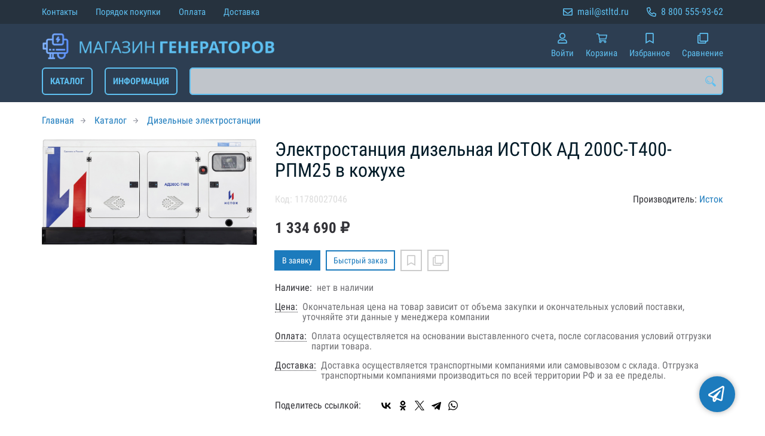

--- FILE ---
content_type: text/html; charset=UTF-8
request_url: https://generators-shop.ru/p11780027046
body_size: 7050
content:
<!DOCTYPE html>
<html lang="ru">

<head>
	<meta charset="UTF-8">
	<title>Электростанция дизельная ИСТОК АД 200С-Т400-РПМ25 в кожухе — купить в компании ООО "Современные технологии"</title>
			<meta name="description" content="Отличная цена на товар Электростанция дизельная ИСТОК АД 200С-Т400-РПМ25 в кожухе, приобрести в компании ООО Современные технологии с доставкой на территории РФ транспортной компанией или самовывозом, заказывайте прямо сейчас в каталоге интернет-магазина generators-shop.ru. Ждём ваших заявок!">		<meta content='width=device-width, initial-scale=1, maximum-scale=1' name='viewport'>

	<link rel="stylesheet" href="/assets/store-1/roboto_condensed.css">

	<link rel="stylesheet" href="/assets/store-1/style.css?1729420236">
	<link rel="icon" type="image/png" href="/fls/img/5e2b0991b7ea463eb136d5dd45b5cac8.png" sizes="32x32">

				<style>
		:root {
			--color-text: rgba(50, 50, 55, 1);
			--color-main: rgba(28, 123, 189, 1);

			--header-color-bg: rgba(45, 62, 82, 0.67);
			--header-color-bg-fill: rgba(45, 62, 82,1);
			--header-topbar-color-bg: rgba(38, 50, 62, 1);
			--header-topbar-color-bg-fill: rgba(38, 50, 62,1);

			--header-color-link: rgba(94, 192, 241, 1);
			--header-color-text: rgba(94, 192, 241, 1);
			--header-color-search-border: rgba(94, 192, 241, 1);
			--footer-color-bg: rgba(23, 39, 58, 1);
			--footer-color-link: rgba(94, 192, 241, 1);
			--footer-color-text: rgba(94, 192, 241, 1);
			--font-family: 'Roboto Condensed', sans-serif;
			--font-size: 16px;
			--color-h1: rgba(1, 26, 39, 1);
			--color-label: rgba(220, 220, 220, 1);
			--color-btn-primary: rgba(28, 123, 189, 1);
			--h1-size: 32px;
			--color-link: rgba(28, 123, 189, 1);
			--color-bg: rgba(255, 255, 255, 0);

			--header-topbar-color-link: rgba(94, 192, 241, 1);
			--btn-border-width: 2px;
			--btn-border-offset: -1px;

			--header-btn-border-radius: 6px;

			--btn-border-top-width: 2px;
			--btn-border-bottom-width: 2px;
			--btn-border-left-width: 2px;
			--btn-border-right-width: 2px;
		}
	</style>
	</head>

<body class="page-product" data-page="Product">
	<header>
		<nav class="navbar">
			<div class="topbar" id="menu-push">
				<div class="container">
					<div class="navbar-menu">
							<ul class="nav navbar-nav">
				<li>
			<a href="/contacts" class="menuitem">Контакты</a>
		</li>
				<li>
			<a href="/buy" class="menuitem">Порядок покупки</a>
		</li>
				<li>
			<a href="/payment" class="menuitem">Оплата</a>
		</li>
				<li>
			<a href="/delivery" class="menuitem">Доставка</a>
		</li>
			</ul>
					</div>
											<div class="navbar-phone"><svg xmlns="http://www.w3.org/2000/svg" viewBox="0 0 512 512"><!-- Font Awesome Pro 5.15.3 by @fontawesome - https://fontawesome.com License - https://fontawesome.com/license (Commercial License) --><path d="M484.25 330l-101.59-43.55a45.86 45.86 0 0 0-53.39 13.1l-32.7 40a311.08 311.08 0 0 1-124.19-124.12l40-32.7a45.91 45.91 0 0 0 13.1-53.42L182 27.79a45.63 45.63 0 0 0-52.31-26.61L35.5 22.89A45.59 45.59 0 0 0 0 67.5C0 313.76 199.68 512.1 444.56 512a45.58 45.58 0 0 0 44.59-35.51l21.7-94.22a45.75 45.75 0 0 0-26.6-52.27zm-41.59 134.09C225.08 463.09 49 287 48 69.3l90.69-20.9 42.09 98.22-68.09 55.71c46.39 99 98.19 150.63 197 197l55.69-68.11 98.19 42.11z"/></svg><a href="tel:88005559362">8 800 555-93-62</a></div>
					
											<div class="navbar-email"><svg xmlns="http://www.w3.org/2000/svg" viewBox="0 0 512 512"><!-- Font Awesome Pro 5.15.3 by @fontawesome - https://fontawesome.com License - https://fontawesome.com/license (Commercial License) --><path d="M464 64H48C21.49 64 0 85.49 0 112v288c0 26.51 21.49 48 48 48h416c26.51 0 48-21.49 48-48V112c0-26.51-21.49-48-48-48zm0 48v40.805c-22.422 18.259-58.168 46.651-134.587 106.49-16.841 13.247-50.201 45.072-73.413 44.701-23.208.375-56.579-31.459-73.413-44.701C106.18 199.465 70.425 171.067 48 152.805V112h416zM48 400V214.398c22.914 18.251 55.409 43.862 104.938 82.646 21.857 17.205 60.134 55.186 103.062 54.955 42.717.231 80.509-37.199 103.053-54.947 49.528-38.783 82.032-64.401 104.947-82.653V400H48z"/></svg><a href="mailto:mail@stltd.ru">mail@stltd.ru</a></div>
									</div>
			</div>
			<div class="fixedbar">
				<div class="navbar-header">
					<div class="container">
						<div class="wrp-header">
							<button type="button" class="navbar-toggle collapsed" data-toggle="push" data-target="#menu-push" aria-expanded="false">
								<i class="icon-bars"></i>
							</button>
							<a class="navbar-brand brand-logo" href="/" id="navbarLogo"><img src="/fls/img/9ec344eb81a969a7ca69707d1542e9ce.png" alt="Магазин генераторов"></a>
						</div>
						<div class="navbar-btns">
			<a href="#login" class="btn-nav">
			<svg xmlns="http://www.w3.org/2000/svg" viewBox="0 0 448 512"><!-- Font Awesome Pro 5.15.3 by @fontawesome - https://fontawesome.com License - https://fontawesome.com/license (Commercial License) --><path d="M313.6 304c-28.7 0-42.5 16-89.6 16-47.1 0-60.8-16-89.6-16C60.2 304 0 364.2 0 438.4V464c0 26.5 21.5 48 48 48h352c26.5 0 48-21.5 48-48v-25.6c0-74.2-60.2-134.4-134.4-134.4zM400 464H48v-25.6c0-47.6 38.8-86.4 86.4-86.4 14.6 0 38.3 16 89.6 16 51.7 0 74.9-16 89.6-16 47.6 0 86.4 38.8 86.4 86.4V464zM224 288c79.5 0 144-64.5 144-144S303.5 0 224 0 80 64.5 80 144s64.5 144 144 144zm0-240c52.9 0 96 43.1 96 96s-43.1 96-96 96-96-43.1-96-96 43.1-96 96-96z"/></svg>			<span>Войти</span>
		</a>
			<a href="/cart" class="btn-nav">
			<svg xmlns="http://www.w3.org/2000/svg" viewBox="0 0 576 512"><!-- Font Awesome Pro 5.15.3 by @fontawesome - https://fontawesome.com License - https://fontawesome.com/license (Commercial License) --><path d="M551.991 64H144.28l-8.726-44.608C133.35 8.128 123.478 0 112 0H12C5.373 0 0 5.373 0 12v24c0 6.627 5.373 12 12 12h80.24l69.594 355.701C150.796 415.201 144 430.802 144 448c0 35.346 28.654 64 64 64s64-28.654 64-64a63.681 63.681 0 0 0-8.583-32h145.167a63.681 63.681 0 0 0-8.583 32c0 35.346 28.654 64 64 64 35.346 0 64-28.654 64-64 0-18.136-7.556-34.496-19.676-46.142l1.035-4.757c3.254-14.96-8.142-29.101-23.452-29.101H203.76l-9.39-48h312.405c11.29 0 21.054-7.869 23.452-18.902l45.216-208C578.695 78.139 567.299 64 551.991 64zM208 472c-13.234 0-24-10.766-24-24s10.766-24 24-24 24 10.766 24 24-10.766 24-24 24zm256 0c-13.234 0-24-10.766-24-24s10.766-24 24-24 24 10.766 24 24-10.766 24-24 24zm23.438-200H184.98l-31.31-160h368.548l-34.78 160z"/></svg><div id="header-cart-count"></div>			<span>Корзина</span>
		</a>
			<a href="/whishlist" class="btn-nav">
			<svg xmlns="http://www.w3.org/2000/svg" viewBox="0 0 384 512"><!-- Font Awesome Pro 5.15.3 by @fontawesome - https://fontawesome.com License - https://fontawesome.com/license (Commercial License) --><path d="M336 0H48C21.49 0 0 21.49 0 48v464l192-112 192 112V48c0-26.51-21.49-48-48-48zm0 428.43l-144-84-144 84V54a6 6 0 0 1 6-6h276c3.314 0 6 2.683 6 5.996V428.43z"/></svg><div id="header-whishlist-count"></div>			<span>Избранное</span>
		</a>
			<a href="/Compare" class="btn-nav">
			<svg xmlns="http://www.w3.org/2000/svg" viewBox="0 0 512 512"><!-- Font Awesome Pro 5.15.3 by @fontawesome - https://fontawesome.com License - https://fontawesome.com/license (Commercial License) --><path d="M464 0H144c-26.51 0-48 21.49-48 48v48H48c-26.51 0-48 21.49-48 48v320c0 26.51 21.49 48 48 48h320c26.51 0 48-21.49 48-48v-48h48c26.51 0 48-21.49 48-48V48c0-26.51-21.49-48-48-48zM362 464H54a6 6 0 0 1-6-6V150a6 6 0 0 1 6-6h42v224c0 26.51 21.49 48 48 48h224v42a6 6 0 0 1-6 6zm96-96H150a6 6 0 0 1-6-6V54a6 6 0 0 1 6-6h308a6 6 0 0 1 6 6v308a6 6 0 0 1-6 6z"/></svg><div id="header-compare-count"></div>			<span>Сравнение</span>
		</a>
			<a href="tel:88005559362" class="btn-nav hidden-sm hidden-md hidden-lg">
			<svg xmlns="http://www.w3.org/2000/svg" viewBox="0 0 512 512"><!-- Font Awesome Pro 5.15.3 by @fontawesome - https://fontawesome.com License - https://fontawesome.com/license (Commercial License) --><path d="M476.5 22.9L382.3 1.2c-21.6-5-43.6 6.2-52.3 26.6l-43.5 101.5c-8 18.6-2.6 40.6 13.1 53.4l40 32.7C311 267.8 267.8 311 215.4 339.5l-32.7-40c-12.8-15.7-34.8-21.1-53.4-13.1L27.7 329.9c-20.4 8.7-31.5 30.7-26.6 52.3l21.7 94.2c4.8 20.9 23.2 35.5 44.6 35.5C312.3 512 512 313.7 512 67.5c0-21.4-14.6-39.8-35.5-44.6zM69.3 464l-20.9-90.7 98.2-42.1 55.7 68.1c98.8-46.4 150.6-98 197-197l-68.1-55.7 42.1-98.2L464 69.3C463 286.9 286.9 463 69.3 464z"/></svg>			<span>Позвонить</span>
		</a>
	</div>
					</div>
				</div>
				<div class="collapse navbar-collapse navbar-search">
					<div class="container">
						<div class="navbar-menu main-menu">
								<ul class="nav navbar-nav">
				<li>
			<a href="/catalog" class="menuitem">
				Каталог			</a>
					</li>
				<li>
			<a href="#submenu-Information" class="menuitem">
				Информация			</a>
						<div class="header-submenu" id="submenu-Information">
				<ul class="container">
								<li class="active">
				<a href="/r11780000304/sertifikaty">Сертификаты</a>
							</li>				</ul>
			</div>
					</li>
			</ul>
						</div>
						<div class="search-panel">
							<input type="text" name="search" value="" class="form-control" id="autoComplete" autocomplete="off" tabindex="1">
							<button type="button" class="btn btn-default"><svg viewBox="0 0 40 40" xmlns="http://www.w3.org/2000/svg">
<g clip-path="url(#clip0_825_181)">
<path d="M15.3845 0.289185C13.402 0.288983 11.4389 0.679287 9.6073 1.43781C7.77566 2.19633 6.11138 3.30822 4.70948 4.70998C3.30758 6.11173 2.19552 7.7759 1.43681 9.60746C0.678102 11.439 0.287598 13.4021 0.287598 15.3846C0.287396 17.3672 0.677751 19.3304 1.43637 21.1622C2.19499 22.9939 3.30701 24.6582 4.70893 26.0602C6.11085 27.4621 7.77521 28.5741 9.60694 29.3327C11.4387 30.0913 13.4019 30.4817 15.3845 30.4815C18.9076 30.4815 22.143 29.2338 24.7122 27.2123L26.0584 28.5584C25.7819 29.0955 25.6841 29.7068 25.779 30.3033C25.8739 30.8998 26.1566 31.4505 26.5861 31.8753L33.6538 38.9907C34.7507 40.0892 36.5461 40.0892 37.6445 38.9907L38.9907 37.6446C39.5177 37.1142 39.8135 36.3969 39.8135 35.6492C39.8135 34.9015 39.5177 34.1842 38.9907 33.6538L31.8753 26.5861C31.4475 26.1596 30.8935 25.8825 30.2956 25.796C29.6978 25.7095 29.0879 25.8183 28.5568 26.1061L27.2107 24.76C28.9727 22.5364 30.0725 19.8612 30.3839 17.0412C30.6952 14.2213 30.2056 11.3706 28.9711 8.81615C27.7366 6.2617 25.8072 4.10685 23.4041 2.59869C21.0011 1.09052 18.2216 0.290097 15.3845 0.289185ZM15.3845 3.07688C18.6487 3.07688 21.7792 4.37358 24.0874 6.68172C26.3955 8.98986 27.6922 12.1204 27.6922 15.3846C27.6922 18.6488 26.3955 21.7793 24.0874 24.0874C21.7792 26.3956 18.6487 27.6923 15.3845 27.6923C12.1203 27.6923 8.98981 26.3956 6.68167 24.0874C4.37353 21.7793 3.07683 18.6488 3.07683 15.3846C3.07683 12.1204 4.37353 8.98986 6.68167 6.68172C8.98981 4.37358 12.1203 3.07688 15.3845 3.07688ZM7.59529 11.4907C6.77473 12.8198 6.34203 14.3518 6.34606 15.9138C6.34424 17.0192 6.56062 18.1142 6.98281 19.1358C7.405 20.1574 8.02469 21.0857 8.80635 21.8674C9.58801 22.649 10.5163 23.2687 11.5379 23.6909C12.5595 24.1131 13.6545 24.3295 14.7599 24.3276C16.4977 24.3241 18.1925 23.7871 19.6153 22.7892C19.2317 22.8247 18.8466 22.8401 18.4614 22.8353C17.0336 22.839 15.6191 22.5605 14.2992 22.0158C12.9793 21.4711 11.78 20.671 10.7703 19.6614C9.76059 18.6518 8.9603 17.4527 8.41543 16.1329C7.87056 14.8131 7.59184 13.3986 7.59529 11.9707C7.59529 11.8107 7.5876 11.6507 7.59529 11.4907Z"/>
</g>
<defs>
<clipPath id="clip0_825_181">
<rect width="40" height="40" fill="white"/>
</clipPath>
</defs>
</svg>
</button>
						</div>
					</div>
				</div>
			</div>
		</nav>
	</header>
	<div class="content">
		<div class="container">
			<div class="breadcrumbs">
								<a href="/">Главная</a>
														<a href="/catalog">Каталог</a>
														<a href="/c11780013259/dizelnye-elektrostancii">Дизельные электростанции</a>
																									</div>
			<div class="row">
		<div class="col-md-4">
			<div class="image-gallery">
									<a class="m-image" href="/fls/products/27046/b2b24dc71eb41fc02383f6772c022ae9.png" title="Электростанция дизельная ИСТОК АД 200С-Т400-РПМ25 в кожухе">
						<img src="/fls/products/27046/b2b24dc71eb41fc02383f6772c022ae9.png" title="Электростанция дизельная ИСТОК АД 200С-Т400-РПМ25 в кожухе" alt="Электростанция дизельная ИСТОК АД 200С-Т400-РПМ25 в кожухе" />
					</a>
											</div>
		</div>
		<div class="col-md-8">
			<h1>Электростанция дизельная ИСТОК АД 200С-Т400-РПМ25 в кожухе</h1>
			<div class="wrp-cdmn">
				<div class="code">Код: 11780027046</div>
									<div class="manufacturer">Производитель:
													<a href="/m11780000093">Исток</a>
											</div>
							</div>
			
			
			
			<div class="price">1 334 690 ₽</div>			
			<div class="actions">
				<div class="buttons">
					<button type="button" class="btn btn-primary btn-product-cart" data-id="27046">В заявку</button>
					<button type="button" class="btn btn-main btn-quick-order" data-id="27046">Быстрый заказ</button>
					<button type="button" class="btn btn-default btn-product-whishlist" data-id="27046"></button>
					<button type="button" class="btn btn-default btn-product-compare" data-id="27046"></button>
				</div>
			</div>
			<div class="stock"><div class="title">Наличие:</div><div class="val">нет в наличии</div></div>
					<div class="mod-article-product">
			<a href="/a11780004886/cena" target="modal" class="article-title">Цена:</a>
			<div class="article-description">Окончательная цена на товар зависит от объема закупки и окончательных условий поставки, уточняйте эти данные у менеджера компании</div>
		</div>
				<div class="mod-article-product">
			<a href="/a11780003871/oplata" target="modal" class="article-title">Оплата:</a>
			<div class="article-description">Оплата осуществляется на основании выставленного счета, после согласования условий отгрузки партии товара.</div>
		</div>
				<div class="mod-article-product">
			<a href="/a11780003872/dostavka" target="modal" class="article-title">Доставка:</a>
			<div class="article-description">Доставка осуществляется транспортными компаниями или самовывозом с склада. Отгрузка транспортными компаниями производиться по всей территории РФ и за ее пределы.</div>
		</div>
					<div class="mod-share">
				<div class="title">Поделитесь ссылкой:</div>
				<script src="https://yastatic.net/share2/share.js" defer></script>
				<div class="ya-share2" data-curtain data-services="vkontakte,facebook,odnoklassniki,twitter,telegram,whatsapp" data-color-scheme="whiteblack"></div>
			</div>
		</div>
	</div>
	

	<ul class="nav nav-tabs" role="tablist">
					<li role="presentation" class="active"><a href="#description" aria-controls="description" role="tab" data-toggle="tab">Описание</a></li>
							<li role="presentation"><a href="#characteristics" aria-controls="characteristics" role="tab" data-toggle="tab">Характеристики</a></li>
							</ul>
	<div class="tab-content">
					<div role="tabpanel" class="tab-pane description active" id="description">
				Созданы для обеспечения объекта бесперебойным и недорогим электричеством в течение длительного времени.			</div>
							<div role="tabpanel" class="tab-pane characteristics" id="characteristics">
									<div class="title">Дизельные электростанции в кожухе</div>
											<div class="items">
															<div class="item">
									<div class="name">
										Габариты																			</div>
									<div class="val">3250х1240х1780 мм</div>
								</div>
															<div class="item">
									<div class="name">
										Двигатель																			</div>
									<div class="val">Weifang </div>
								</div>
															<div class="item">
									<div class="name">
										Емкость масляной системы																			</div>
									<div class="val">25 л. </div>
								</div>
															<div class="item">
									<div class="name">
										Максимальная мощность																			</div>
									<div class="val">220 кВт</div>
								</div>
															<div class="item">
									<div class="name">
										Масса																			</div>
									<div class="val">2370 кг</div>
								</div>
															<div class="item">
									<div class="name">
										Модель двигателя																			</div>
									<div class="val">TH6126AZLD </div>
								</div>
															<div class="item">
									<div class="name">
										Наличие аккумулятора																			</div>
									<div class="val">Есть </div>
								</div>
															<div class="item">
									<div class="name">
										Напряжение на выходе																			</div>
									<div class="val">400 В</div>
								</div>
															<div class="item">
									<div class="name">
										Номинальная мощность																			</div>
									<div class="val">200 кВт</div>
								</div>
															<div class="item">
									<div class="name">
										Номинальный ток																			</div>
									<div class="val">397,3 А</div>
								</div>
															<div class="item">
									<div class="name">
										Объем бака для топлива																			</div>
									<div class="val">550 л. </div>
								</div>
															<div class="item">
									<div class="name">
										Охлаждение двигателя																			</div>
									<div class="val">Жидкостное </div>
								</div>
															<div class="item">
									<div class="name">
										Расход топлива																			</div>
									<div class="val">от 40,8 до 54 л/ч </div>
								</div>
															<div class="item">
									<div class="name">
										Система пуска																			</div>
									<div class="val">Электростартер от аккумулятора 24В </div>
								</div>
															<div class="item">
									<div class="name">
										Тип двигателя																			</div>
									<div class="val">Дизельный </div>
								</div>
															<div class="item">
									<div class="name">
										Топливо																			</div>
									<div class="val">Дизельное топливо </div>
								</div>
															<div class="item">
									<div class="name">
										Уровень шума																			</div>
									<div class="val">85 дБ</div>
								</div>
															<div class="item">
									<div class="name">
										Частота вращения																			</div>
									<div class="val">1500 об/мин</div>
								</div>
													</div>
							</div>
							</div>
	<div class="price-info" style="display: none;">Цена действительна при оптовой закупке, уточняйте детали у менеджера</div>
</div>
		<div class="mod-ttext mod">
			<div class="container">
								<div class="mod-content"><p>Купить товар приведенный на данной странице: <strong>Электростанция дизельная ИСТОК АД 200С-Т400-РПМ25 в кожухе</strong> на нашем сайте по доступной цене можно связавшись с нами через заявку, электронную почту или телефонный звонок. Приобретение товара <strong>Электростанция дизельная ИСТОК АД 200С-Т400-РПМ25 в кожухе</strong>&nbsp;осущетсвляется на основании полученного счета (договора поставки) на данный товар, в котором указываются согласованные условия поставки и окончательная стоимость партии товара. Отгрузка товара осуществляется по всей территории РФ и за ее пределы. Вы можете найти на нашем сайте характеристики Электростанция дизельная ИСТОК АД 200С-Т400-РПМ25 в кожухе, а также более широкое предложение, аналогов данного товара в категории <strong>Дизельные электростанции</strong>.</p></div>
			</div>
		</div>
					</div>
	<footer>
		<div class="container">
			<div class="row">
				<div class="col-sm-4 hidden-xs">
					<a class="logo" href="/"><img src="/fls/img/959a83a34e3cf769fcc2dbc3d1d452c6.png" alt="Магазин генераторов"></a>
				</div>
				<div class="col-sm-6">
									</div>
				<div class="col-sm-2">
										<div class="phone">8 800 555-93-62</div>
					<div class="mail">mail@stltd.ru</div>
				</div>
			</div>

		</div>
	</footer>
	<a href="#feedback" class="btn-feedback"><span class="info">Не нашли что искали? Отправьте заявку и мы поможем Вам с выбором!<i class="cls">×</i></span></a>
		<script src="/assets/store-1/script.js?1729420235"></script>
	</body>

</html>